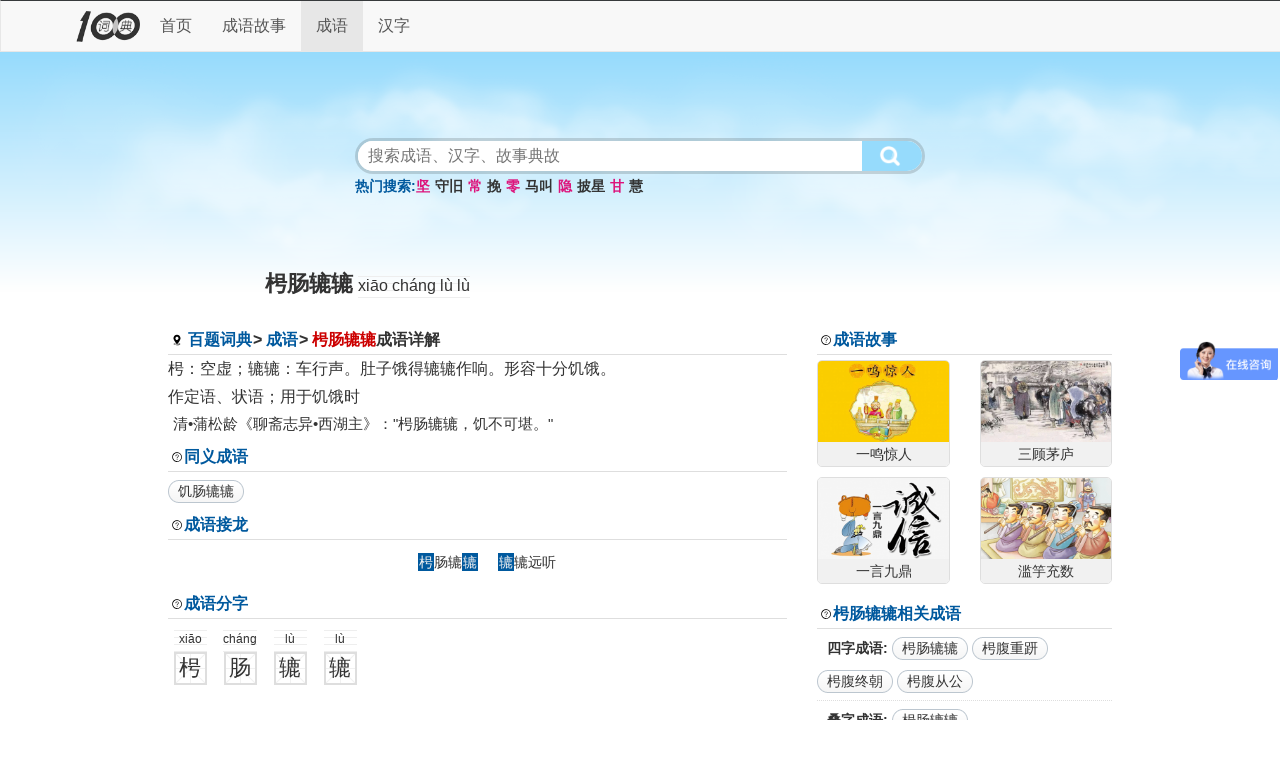

--- FILE ---
content_type: text/html;charset=utf-8
request_url: http://cy.100tim.com/cy/xcll_x_41157.html
body_size: 2985
content:
<!DOCTYPE html>
<html lang="zh-CN">

<head>
<meta charset="utf-8">
<meta content="IE=edge" http-equiv="X-UA-Compatible">
<meta content="width=device-width,initial-scale=1,user-scalable=yes" name="viewport">
<title>枵肠辘辘成语释义 - 成语 - 百题词典</title>
<meta content="枵肠辘辘,枵肠辘辘成语意思,枵肠辘辘成语出处" name="keywords">
<meta content="" name="description">
<link href="/template/bootstrap/v3.3.7/css/bootstrap.min.css" rel="stylesheet">
<link href="/template/default/css/base.css" rel="stylesheet">
<link rel="shortcut icon" href="/favicon.ico">
<meta http-equiv="Cache-Control" content="no-transform">
<meta http-equiv="Cache-Control" content="no-siteapp">
<meta name="applicable-device" content="pc,mobile">
<!--[if lt IE 9]>
<script src="/template/ie/html5shiv.min.js"></script>
<script src="/template/ie/respond.min.js"></script>
<![endif]-->
</head>
<body>
<!--[if lt IE 9]>
<div class="alert alert-danger m-0 br-0">
<strong>温馨提示：</strong>因本站采用Bootstrap框架，不支持IE9以下。建议用Chrome内核浏览器访问本站，如谷歌、360、QQ等。
<button type="button" class="close" data-dismiss="alert" aria-label="Close"><span aria-hidden="true">&times;</span></button>
</div>
<![endif]-->
<nav class="navbar nav-this" id="thisnavbar">
  <div class="container">
    <div class="navbar-header">
      <button type="button" class="navbar-toggle collapsed" data-toggle="collapse" data-target="#bs-example-navbar-collapse-1" aria-expanded="false">
        <span class="icon-bar"></span>
        <span class="icon-bar"></span>
        <span class="icon-bar"></span>
      </button><span class="tobutton"></span>
      <div class="logo"><a href="/"><img src="/template/default/images/logo121-81.png" alt="百题词典"></a></div>
    </div><!-- /.navbar-header -->

    <div class="collapse navbar-collapse" id="bs-example-navbar-collapse-1">
      <ul class="nav navbar-nav">
	  	<li class=""><a href="/">首页</a></li>
		<li class=""><a href="/cstory/">成语故事</a></li><li class="active"><a href="/cy/">成语</a></li><li class=""><a href="/wd/">汉字</a></li>      </ul>
    </div><!-- /.navbar-collapse -->
  </div><!-- /.container -->
</nav><!-- /.nav --><div class="container-fluid banner">
	<div class="container text-center">
		<div class="sch-box">
		<form action="/search/?" method="get">
		<div class="sch-box-form">
		<input id="schwd" name="wd" type="text" placeholder="搜索成语、汉字、故事典故">
		<button type="submit"></button>
		</div>
		</form>
		</div>
		<div class="hot-box">
		<p><a href="/search/?wd=坚" class="hot-wd" rel="nofollow">坚</a><a href="/search/?wd=守旧" class="hot-wd" rel="nofollow">守旧</a><a href="/search/?wd=常" class="hot-wd" rel="nofollow">常</a><a href="/search/?wd=挽" class="hot-wd" rel="nofollow">挽</a><a href="/search/?wd=零" class="hot-wd" rel="nofollow">零</a><a href="/search/?wd=马叫" class="hot-wd" rel="nofollow">马叫</a><a href="/search/?wd=隐" class="hot-wd" rel="nofollow">隐</a><a href="/search/?wd=披星" class="hot-wd" rel="nofollow">披星</a><a href="/search/?wd=甘" class="hot-wd" rel="nofollow">甘</a><a href="/search/?wd=慧" class="hot-wd" rel="nofollow">慧</a></p>		</div>
	</div>
</div><div class="container cy-title">
	<div class="row">
	<div class="col-md-8 col-md-offset-2">
		<h3>枵肠辘辘</h3><span class="wd-pys">xiāo cháng lù lù</span>
	</div>
	</div><!--/row/-->
</div><!--/container/-->
<div class="container">
	<div class="row">
	<div class="col-md-10 col-md-offset-1">
		<div class="row">
			<div class="col-sm-8">
			<div class="item-title">
			<span class="ico where">
				<i class="path"><a href="/">百题词典</a></i>
				<i class="path"><a href="/cy/">成语</a></i>
				<i class="path"><em>枵肠辘辘</em>成语详解</i>
			</span>
			</div><!--/item-title/-->
			<div class="cy-con">
				<div>枵：空虚；辘辘：车行声。肚子饿得辘辘作响。形容十分饥饿。</div>
				<div>作定语、状语；用于饥饿时</div>
				<div class="sub-con">清•蒲松龄《聊斋志异•西湖主》："枵肠辘辘，饥不可堪。"</div>
				<div class="sub-con"></div>
				<div class="sub-con"></div>
			</div>
			<div class="item-title"><span class="ico wen">同义成语</span></div><!--/item-title/--><div class="cy-con"><div><a class="tag-item" href="/cy/jcll_j_18142.html"><span><em>饥肠辘辘</em></span></a></div></div>						<div class="item-title">
			<span class="ico wen">成语接龙</span>
			</div><!--/item-title/-->
			<div class="cy-jl">
				<ul class="cc">
					<li class="jl-l">
										</li>
					<li><span>枵</span>肠辘<span>辘</span></li>
					<li class="jl-r">
					<p><a href="/cy/llyt_l_24299.html"><span>辘</span>辘远听</a></p>					</li>
				</ul>
						</div>
			<div class="item-title">
			<span class="ico wen">成语分字</span>
			</div><!--/item-title/-->
			<div class="fz-list"><div class="wd-box"><span class="wd-py">xiāo</span><a href="/wd/skgn_x_18486.html" title="点击查看枵的解释"><span class="wd-wd">枵</span></a></div><div class="wd-box"><span class="wd-py">cháng</span><a href="/wd/enrt_c_1746.html" title="点击查看肠的解释"><span class="wd-wd">肠</span></a></div><div class="wd-box"><span class="wd-py">lù</span><a href="/wd/loxx_l_10565.html" title="点击查看辘的解释"><span class="wd-wd">辘</span></a></div><div class="wd-box"><span class="wd-py">lù</span><a href="/wd/loxx_l_10565.html" title="点击查看辘的解释"><span class="wd-wd">辘</span></a></div></div>						</div><!--/col-sm-8/-->
			<div class="col-sm-4">
			<div class="item-title"><span class="ico wen"><a href="/cstory/" target="_blank">成语故事</a></span></div><!--/item-title/--><div class="row img-box"><div class="col-xs-4 col-sm-6 col-md-6 mb-3">
	<div class="img-item">		<a href="/cstory/ymjr_y_11.html" target="_blank"><img src="/uploadfiles/image/20200801/thumbimg_1596267199_185_124.png"><span>一鸣惊人</span></a>	</div></div><div class="col-xs-4 col-sm-6 col-md-6 mb-3">
	<div class="img-item">		<a href="/cstory/sgml_s_9.html" target="_blank"><img src="/uploadfiles/image/20200804/thumbimg_1596509208968800_185_124.png"><span>三顾茅庐</span></a>	</div></div><div class="col-xs-4 col-sm-6 col-md-6 mb-3">
	<div class="img-item">		<a href="/cstory/yyjd_y_3.html" target="_blank"><img src="/uploadfiles/image/20200803/thumbimg_1596419642519196_185_124.png"><span>一言九鼎</span></a>	</div></div><div class="col-xs-4 col-sm-6 col-md-6 mb-3">
	<div class="img-item">		<a href="/cstory/lycs_l_2.html" target="_blank"><img src="/uploadfiles/image/20200801/thumbimg_1596267453_185_124.png"><span>滥竽充数</span></a>	</div></div></div>			<div class="item-title"><span class="ico wen">枵肠辘辘相关成语</span></div><!--/item-title/--><div class="cy-con list-about"><a class="tag-title">四字成语</a><a class="tag-item" href="/cy/xcll_x_41157.html"><span><em>枵肠辘辘</em></span></a><a class="tag-item" href="/cy/xfzj_x_41160.html"><span><em>枵腹重趼</em></span></a><a class="tag-item" href="/cy/xfzz_x_41159.html"><span><em>枵腹终朝</em></span></a><a class="tag-item" href="/cy/xfcg_x_41158.html"><span><em>枵腹从公</em></span></a></div><div class="cy-con list-about"><a class="tag-title">叠字成语</a><a class="tag-item" href="/cy/xcll_x_41157.html"><span><em>枵肠辘辘</em></span></a></div>			</div>
		</div><!--/row/-->
	</div>
	</div><!--/row/-->
</div><!--/container/-->
<footer class="container-fluid footer">
  <div class="container">
	<div class="copy p-0">
		<dd>汉字与成语字典以及相关成语故事典故</dd>
		<dd>声明:因精力有限，难免有错别字和一些错处。</dd>
		<dd>Copyright © 2020 <a href="http://cy.100tim.com/">百题词典</a> All Rights Reserved.</dd>
		<dd><a href="https://beian.miit.gov.cn" target="_blank" rel="nofollow">湘ICP备18002002号-1</a></dd>
		<dd><a href="http://www.beian.gov.cn/portal/registerSystemInfo?recordcode=43122502000117" class="gabeian" target="_blank" rel="nofollow">湘公网安备 43122502000117号</a></dd>
	</div>
	<div class="qrcode noselect p-0">
		<img src="/template/default/images/qrcode.jpg" alt="百题词典">
	</div>
  </div><!-- /.container -->
</footer>
<script src="/template/bootstrap/v3.3.7/js/jquery.min.js"></script>
<script src="/template/bootstrap/v3.3.7/js/bootstrap.min.js"></script>
<script src="/template/bootstrap/v3.3.7/js/bootstrap-hover-dropdown.min.js"></script>
<script src="/template/default/js/base.js"></script>
</body>
</html>